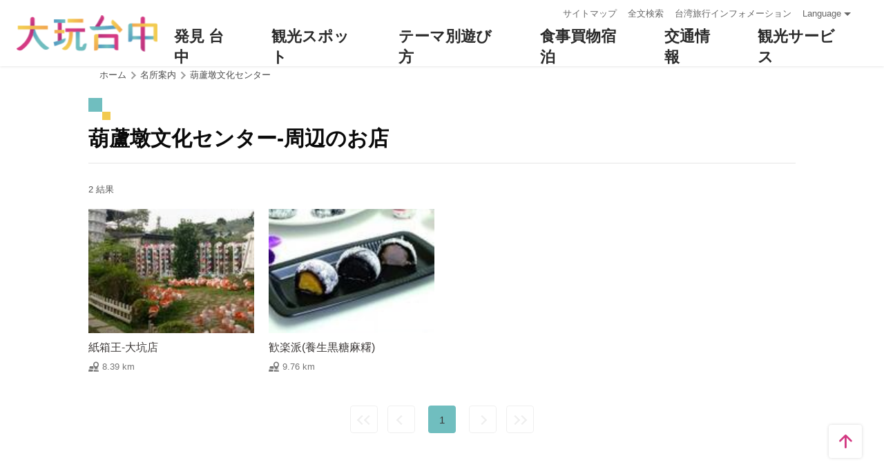

--- FILE ---
content_type: text/html; charset=utf-8
request_url: https://travel.taichung.gov.tw/ja/attractions/nearbyshopping/1281
body_size: 4194
content:
<!DOCTYPE html><html lang=ja class=no-js data-lang=ja><head><script>document.querySelector("html").setAttribute('class','mode-two-column');if(localStorage.getItem('card-list-mode')==='mode-tile'){document.querySelector("html").classList.remove('mode-two-column');}</script><meta charset=utf-8><meta name=viewport content="width=device-width, initial-scale=1.0, user-scalable=0"><meta name=keyword content="台中, 花祭り, "><meta name=subject content=葫蘆墩文化センター-周辺のお店><meta name=language content=ja><meta name=owner content="Taichung City Government"><meta name=coverage content=Worldwide><meta name=distribution content=Global><meta name=rating content=General><meta property=og:title content=葫蘆墩文化センター-周辺のお店><meta property=og:type content=website><meta property=og:site_name content=台中観光トラベルサイト><meta property=og:description content=""><meta property=og:url content=https://taichung.travel/ja/attractions/nearbyshopping/1281><meta property=og:locale content=zh_TW><meta name=twitter:site content=台中観光トラベルサイト><meta name=twitter:creator content=台中観光トラベルサイト><meta name=twitter:title content=葫蘆墩文化センター-周辺のお店><meta name=twitter:description content=""><meta name=Dc.Title content=台中観光トラベルサイト><meta name=Dc.Creator content=台中市政府観光旅遊局><meta name=Dc.Subject content=機關網站><meta name=Dc.Description content=住所：420018台中市豊原区陽明街36号5F，電話：+886-4-2228-9111><meta name=Dc.Contributor content=台中市政府観光旅遊局><meta name=Dc.Type content=text/html><meta name=Dc.Format content=text><meta name=Dc.Source content=台中市政府観光旅遊局><meta name=Dc.Language content=日本語><meta name=Dc.Coverage_max content=2300-01-01><meta name=Dc.Coverage_min content=2019-03-29><meta name=Dc.Publisher content=台中市政府観光旅遊局><meta name=Dc.Date content=2019-03-29><meta name=Dc.Identifier content=387300000H><meta name=Dc.Rights content=台中市政府観光旅遊局><meta name=Category.Theme content=630><meta name=Category.Cake content=DD0><meta name=Category.Service content=900><meta name=Keywords content=観光><meta name=title content=台中観光トラベルサイト><title>葫蘆墩文化センター-周辺のお店－台中観光トラベルサイト Taichung Tourism</title><link rel="shortcut icon" href=/Content/favicon.ico><link rel=stylesheet href=/Content/css/all.css><link rel=stylesheet href=/content/css/layout-new.css><script async src="https://www.googletagmanager.com/gtag/js?id=G-NSE7M3QD6V"></script><script>window.dataLayer=window.dataLayer||[];function gtag(){dataLayer.push(arguments);}
gtag('js',new Date());gtag('config','G-NSE7M3QD6V',{cookie_flags:'secure;samesite=lax'});</script><script>(function(w,d,s,l,i){w[l]=w[l]||[];w[l].push({'gtm.start':new Date().getTime(),event:'gtm.js'});var f=d.getElementsByTagName(s)[0],j=d.createElement(s),dl=l!='dataLayer'?'&l='+l:'';j.async=true;j.src='https://www.googletagmanager.com/gtm.js?id='+i+dl;f.parentNode.insertBefore(j,f);})(window,document,'script','dataLayer','GTM-NWXVQGG');</script><script>(function(w,d,s,l,i){w[l]=w[l]||[];w[l].push({'gtm.start':new Date().getTime(),event:'gtm.js'});var f=d.getElementsByTagName(s)[0],j=d.createElement(s),dl=l!='dataLayer'?'&l='+l:'';j.async=true;j.src='https://www.googletagmanager.com/gtm.js?id='+i+dl;f.parentNode.insertBefore(j,f);})(window,document,'script','dataLayer','GTM-WD6KCH2');</script><body class="foreign ja new-2022 dev" data-login=False data-lang=ja><noscript><iframe src="https://www.googletagmanager.com/ns.html?id=GTM-WD6KCH2" title=Google-GTM-WD6KCH2 height=0 width=0 style=display:none;visibility:hidden></iframe></noscript><a id=top title=アンカーポイント tabindex=-1>アンカーポイント</a> <a href=#main-content class="acc-show-at-focus js-scroll-anchor" title=アンカーポイントに移動する>アンカーポイントに移動する</a><div class="main-container new-2023 pt-7 pt-xl-12"><div id=header-root></div><noscript><div class="fixed-top mt-6 mt-xl-12 p-2 bg-white text-main text-center shadow z-2000 fz-md-18px">ブラウザでJavaScriptが無効になっています。このウェブサイトを検索するには、ブラウザのJavaScriptを有効にするか、JavaScript対応のブラウザにアップグレードしてください。</div></noscript><main class="page-content-wrapper ov-v"><div class=breadcrumb><a href=javascript:void(0) class=brick accesskey=C title=コンテンツアンカーポイント(C)>:::</a> <a href=/ja class=unit title=ホーム>ホーム</a> <span class=unit>名所案内</span> <a href=/ja/attractions/intro/1281 class=unit title=葫蘆墩文化センター>葫蘆墩文化センター</a></div><a class=anchor-fix id=main-content title=アンカーポイント tabindex=-1>アンカーポイント</a><div class="unit-title-blk mb20"><h2 class=unit-title>葫蘆墩文化センター-周辺のお店</h2></div><div class=total-nums-blk><p class=nums>2 結果</div><ul class=info-card-list><li class=item><div class="info-card-item attraction"><a href=/ja/shop/consume/3977 class=link title=紙箱王-大坑店> <span class=thumb-frame> <img src=/content/images/global/blank.gif data-src=/content/images/shops/7875/150x150_Filedata635310236798927000.jpg class="thumb lazy" alt=""><noscript><img src=/content/images/shops/7875/150x150_Filedata635310236798927000.jpg class=thumb alt=""></noscript></span><div class="info-blk full"><div class=info-title>紙箱王-大坑店</div><span class=icon-distance>8.39 km</span></div></a></div><li class=item><div class="info-card-item attraction"><a href=/ja/shop/consume/3854 class=link title=歓楽派(養生黒糖麻糬)> <span class=thumb-frame> <img src=/content/images/global/blank.gif data-src=/content/images/shops/6740/150x150_Filedata635300676762851753.jpg class="thumb lazy" alt=""><noscript><img src=/content/images/shops/6740/150x150_Filedata635300676762851753.jpg class=thumb alt=""></noscript></span><div class="info-blk full"><div class=info-title>歓楽派(養生黒糖麻糬)</div><span class=icon-distance>9.76 km</span></div></a></div></ul><div class=page-bar><div class="blk prev-blk"><a class="first-page disabled" href=javascript:void(0) title=最前の>最前の</a> <a class="prev-page disabled" href=javascript:void(0) title=前の>前の</a></div><div class="blk page-link"><span class=current>1</span></div><div class="blk next-blk"><a class="next-page disabled" href=javascript:void(0) title=次の>次の</a> <a class="last-page disabled" href=javascript:void(0) title=最後の>最後の</a></div></div></main><div id=app-root></div><div class=footer-wrapper><div class="fat-footer-wrapper show-at-desktop pt-0"><div class="fat-footer pt-4"><div class=fat-footer-item><div class=title>発見台中</div><ul class=menu-list><li class=item><a href=/ja/experience/new-traveler class=link title=初めての台中>初めての台中</a><li class=item><a href=/ja/event/touristcalendar#season-1 class=link title=イベントカレンダー>イベントカレンダー</a><li class=item><a href=/ja/diary/list class=link title=SNSトピック>SNSトピック</a></ul></div><div class=fat-footer-item><div class=title>観光スポット</div><ul class=menu-list><li class=item><a href=/ja/live-camera/60 class=link title=望高寮4Kライブ配信映像>望高寮4Kライブ配信映像</a><li class=item><a href=/ja/live-camera/61 class=link title=高美湿地4Kライブ配信映像>高美湿地4Kライブ配信映像</a><li class=item><a href=/ja/attractions/topten class=link title="TOP 10 観光名所">TOP 10 観光名所</a><li class=item><a href=/ja/attractions/list class=link title=観光名所一覧>観光名所一覧</a><li class=item><a href=/ja/attractions/listbyclassification class=link title=観光名所の分類>観光名所の分類</a><li class=item><a href=/ja/multimedia/panoramic class=link title=パノラマの>パノラマの</a></ul></div><div class=fat-footer-item><div class=title>テーマ別遊び方</div><ul class=menu-list><li class=item><a href=/ja/experience/night-tour class=link title=台中夜旅>台中夜旅</a><li class=item><a href=/ja/experience/cyclingtrip class=link title=「自転車道」専用ページ>「自転車道」専用ページ</a><li class=item><a href=/ja/experience/discovertaichung class=link title=ディスカバー台中>ディスカバー台中</a><li class=item><a href=/ja/experience/family-fun class=link title=親子いっしょに>親子いっしょに</a><li class=item><a href=/ja/experience/hipster-experience class=link title=文青探索>文青探索</a><li class=item><a href=/ja/experience/hikingtrail class=link title=登山歩道>登山歩道</a><li class=item><a href=/ja/experience/low-carbon-transportation class=link title=低炭素旅行>低炭素旅行</a><li class=item><a href=/ja/tourist/tourlist class=link title=おすすめ旅行コース>おすすめ旅行コース</a></ul></div><div class=fat-footer-item><div class=title>食事買物宿泊</div><ul class=menu-list><li class=item><a href="https://www.taiwanstay.net.tw/TSA/web_page/TSA010100.jsp?lang2=jp&amp;" class=link title=宿泊検索(新しいウィンドウ) rel="noopener noreferrer" target=_blank>宿泊検索</a><li class=item><a href=/ja/experience/gourmet-guide class=link title=グルメガイド>グルメガイド</a><li class=item><a href=/ja/experience/souvenirs class=link title=お土産>お土産</a><li class=item><a href=/ja/shop/business class=link title=繁華街散策>繁華街散策</a></ul></div><div class=fat-footer-item><div class=title>交通情報</div><ul class=menu-list><li class=item><a href=https://www.tmrt.com.tw/jp class=link title=台中MRT(新しいウィンドウ) target=_blank rel="noopener noreferrer">台中MRT</a><li class=item><a href=/ja/traffic/railway class=link title=台湾鉄道>台湾鉄道</a><li class=item><a href=/ja/traffic/thsr class=link title=高速鉄道>高速鉄道</a><li class=item><a href=https://www.taiwantourbus.com.tw/C/jp/twbus-home/region class=link title=台湾観光バス(新しいウィンドウ) target=_blank rel="noopener noreferrer">台湾観光バス</a><li class=item><a href=/taichung-tour-bus class=link title=台中観光バス/台湾好行>台中観光バス/台湾好行</a><li class=item><a href=/ja/traffic/citybus class=link title=市内バス>市内バス</a><li class=item><a href=/ja/traffic/taxi class=link title="タクシー / レンタカー">タクシー / レンタカー</a></ul></div><div class=fat-footer-item><div class=title>観光サービス</div><ul class=menu-list><li class=item><a href=/ja/experience/travel-info class=link title=旅行情報>旅行情報</a><li class=item><a href=/ja/multimedia/publicationlist class=link title=出版物>出版物</a><li class=item><a href=/ja/tourist/app class=link title=大玩台中APP>大玩台中APP</a><li class=item><a href=/ja/multimedia/albumlist class=link title=ハイライト写真>ハイライト写真</a><li class=item><a href=/ja/traveltips/servicephone class=link title=観光サービスセンター>観光サービスセンター</a></ul></div></div></div><div class="footer px-2 pt-3 py-md-5"><a href="http://www.taichung.gov.tw/" class="taichung-logo mx-auto mb-2 mb-md-3" rel="noopener noreferrer" target=_blank title="Taichung City Government(新しいウィンドウ)"> Taichung City Government </a><div class="d-block d-flex justify-content-center text-info"><div class="row w-100 justify-content-xl-center"><div class="col-12 col-md-6 col-xl-2 text-left ml-2 ml-md-0 mb-2"><div class=visitor-blk><p class=info>最終更新日：2026-01-19<p class=info>今日：33<p class=info>訪問者数：3042957</div></div><div class="col-12 col-md-6 col-xl-3 text-left ml-2 ml-md-0 mb-2"><div class="fz-13px fz-md-14px font-weight-bold mb-4px">台中市政府観光旅遊局</div><p class="fz-13px fz-md-14px mb-4px">420018台中市豊原区陽明街36号5F<p class="fz-13px fz-md-14px mb-4px adj">電話 +886-4-2228-9111</div><div class="col-12 col-md-6 col-xl-3 text-left ml-2 ml-md-0 mb-2"><div class="row fz-13px fz-md-14px"><a href=/ja/siteinformation/sitemap class="col-6 mb-4px text-info hover-main" title=サイトマップ>サイトマップ</a> <a href=/ja/siteinformation/gwoia class="col-6 text-info hover-main" title=GWOIA>GWOIA</a></div></div><div class="gov-aplus-blk ml-2 mt-3 ml-md-0 mt-md-0"><a href="https://www.gov.tw/" rel="noopener noreferrer" target=_blank class=e-gov title="E Government(新しいウィンドウ)">E Government</a> <a href="https://accessibility.moda.gov.tw/Applications/Detail?category=20250311173906" rel="noopener noreferrer" target=_blank class=aplus title=のアクセシビリティAA(新しいウィンドウ)>のアクセシビリティAA</a><div class="disaster-warning-blk mt-5" id=capInfo300100_Normal_66></div></div></div></div><div class="d-black fz-12px fz-md-13px pt-2"><p class=d-inline-block>Copyright © 2016 台中市政府観光旅遊局 全著作権所有</div></div></div></div><div class="float-blk d-flex flex-xl-column align-items-center fixed-bottom w-100 w-xl-6 mb-xl-5 pb-safe-area text-main trs-all pointer-events-none bg-white shadow" id=float-blk><a href=#top title=ページの先頭に戻る class="btn w-7 h-6 w-xl-6 ml-auto mb-xl-2 border-0 text-main pointer-events-auto order-last order-xl-first js-scroll-anchor"> <i class="icon icon-top fz-20px" aria-hidden=true></i> <span class=text-hide>ページの先頭に戻る</span> </a></div><input name=__RequestVerificationToken type=hidden value=O8DnhtD0dj2XEneMV0F1akYcmKTD0xrI4TNbx1Mn2HEJF7FjMkLxPT_jCVj6lqmRGYg7ihHuT3OwwLyD2vZ5_gMeS0-DrzBYqZ7OBq-fxa41><script src=/Scripts/_scripts.js></script><script>var isGRecaptchaSuccess=false;var isGRecaptchaSuccess4Contact=false;var isGRecaptchaSuccess4Api=false;var onloadCallback=function(){if(document.querySelector("#recaptchaPlaceholder")){grecaptcha.render('recaptchaPlaceholder',{'sitekey':'6Lex6gwUAAAAABpZK9OaCPWx1QTIjj5iB5FtYVov','callback':verifyCallback});}
if(document.querySelector("#recaptchaPlaceholder4Api")){grecaptcha.render('recaptchaPlaceholder4Api',{'sitekey':'6Lex6gwUAAAAABpZK9OaCPWx1QTIjj5iB5FtYVov','callback':verifyCallback4Api});}
grecaptcha.render('recaptchaPlaceholder4Contact',{'sitekey':'6Lex6gwUAAAAABpZK9OaCPWx1QTIjj5iB5FtYVov','callback':verifyCallback4Contact});};function verifyCallback(respons){isGRecaptchaSuccess=true;}
function verifyCallback4Contact(respons){isGRecaptchaSuccess4Contact=true;}
function verifyCallback4Api(respons){isGRecaptchaSuccess4Api=true;}</script><script src="https://www.google.com/recaptcha/api.js?onload=onloadCallback&amp;render=explicit" async defer></script><script src=/scripts/alone/react/app-66424f015615dfc4197d.js></script><noscript><iframe src="https://www.googletagmanager.com/ns.html?id=GTM-NWXVQGG" height=0 width=0 style=display:none;visibility:hidden title=Google-GTM></iframe></noscript>